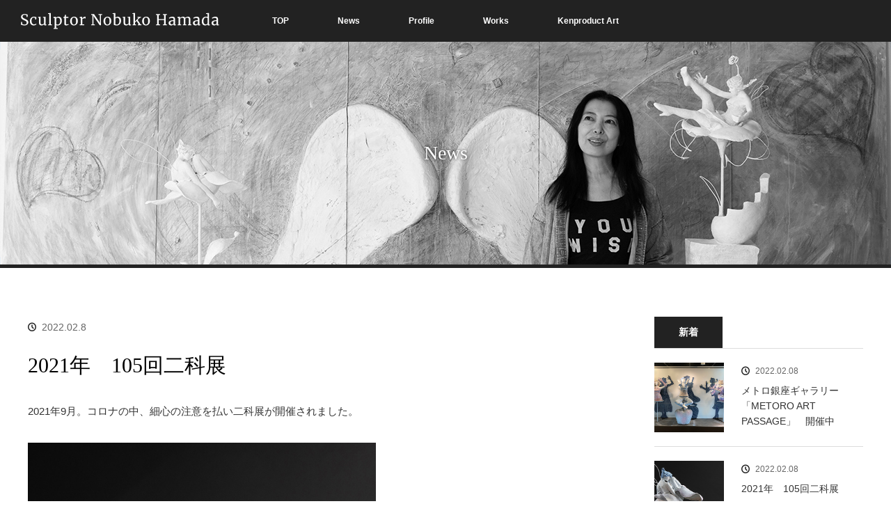

--- FILE ---
content_type: text/html; charset=UTF-8
request_url: https://kenproduct.com/art/sculptor-nobuko-hamada/news/2021%E5%B9%B4%E3%80%80105%E5%9B%9E%E4%BA%8C%E7%A7%91%E5%B1%95/
body_size: 37521
content:
<!DOCTYPE html>
<html class="pc" lang="ja">
<head>


<!-- Global site tag (gtag.js) - Google Analytics -->
<script async src="https://www.googletagmanager.com/gtag/js?id=UA-148989660-1"></script>
<script>
  window.dataLayer = window.dataLayer || [];
  function gtag(){dataLayer.push(arguments);}
  gtag('js', new Date());

  gtag('config', 'UA-148989660-1');
</script>


<meta charset="UTF-8">
<!--[if IE]><meta http-equiv="X-UA-Compatible" content="IE=edge"><![endif]-->
<meta name="viewport" content="width=device-width">
<title>2021年　105回二科展｜News｜NOBUKO HAMADA OFFICIAL SITE – 彫刻家 浜田修子</title>
<meta name="description" content="2021年9月。コロナの中、細心の注意を払い二科展が開催されました。">
<link rel="pingback" href="https://kenproduct.com/art/xmlrpc.php">
<meta name='robots' content='max-image-preview:large' />
<link rel="alternate" type="application/rss+xml" title="Art | ケン・プロダクツ株式会社 &raquo; フィード" href="https://kenproduct.com/art/feed/" />
<link rel="alternate" type="application/rss+xml" title="Art | ケン・プロダクツ株式会社 &raquo; コメントフィード" href="https://kenproduct.com/art/comments/feed/" />
<script type="text/javascript">
window._wpemojiSettings = {"baseUrl":"https:\/\/s.w.org\/images\/core\/emoji\/14.0.0\/72x72\/","ext":".png","svgUrl":"https:\/\/s.w.org\/images\/core\/emoji\/14.0.0\/svg\/","svgExt":".svg","source":{"concatemoji":"https:\/\/kenproduct.com\/art\/wp-includes\/js\/wp-emoji-release.min.js?ver=6.1.9"}};
/*! This file is auto-generated */
!function(e,a,t){var n,r,o,i=a.createElement("canvas"),p=i.getContext&&i.getContext("2d");function s(e,t){var a=String.fromCharCode,e=(p.clearRect(0,0,i.width,i.height),p.fillText(a.apply(this,e),0,0),i.toDataURL());return p.clearRect(0,0,i.width,i.height),p.fillText(a.apply(this,t),0,0),e===i.toDataURL()}function c(e){var t=a.createElement("script");t.src=e,t.defer=t.type="text/javascript",a.getElementsByTagName("head")[0].appendChild(t)}for(o=Array("flag","emoji"),t.supports={everything:!0,everythingExceptFlag:!0},r=0;r<o.length;r++)t.supports[o[r]]=function(e){if(p&&p.fillText)switch(p.textBaseline="top",p.font="600 32px Arial",e){case"flag":return s([127987,65039,8205,9895,65039],[127987,65039,8203,9895,65039])?!1:!s([55356,56826,55356,56819],[55356,56826,8203,55356,56819])&&!s([55356,57332,56128,56423,56128,56418,56128,56421,56128,56430,56128,56423,56128,56447],[55356,57332,8203,56128,56423,8203,56128,56418,8203,56128,56421,8203,56128,56430,8203,56128,56423,8203,56128,56447]);case"emoji":return!s([129777,127995,8205,129778,127999],[129777,127995,8203,129778,127999])}return!1}(o[r]),t.supports.everything=t.supports.everything&&t.supports[o[r]],"flag"!==o[r]&&(t.supports.everythingExceptFlag=t.supports.everythingExceptFlag&&t.supports[o[r]]);t.supports.everythingExceptFlag=t.supports.everythingExceptFlag&&!t.supports.flag,t.DOMReady=!1,t.readyCallback=function(){t.DOMReady=!0},t.supports.everything||(n=function(){t.readyCallback()},a.addEventListener?(a.addEventListener("DOMContentLoaded",n,!1),e.addEventListener("load",n,!1)):(e.attachEvent("onload",n),a.attachEvent("onreadystatechange",function(){"complete"===a.readyState&&t.readyCallback()})),(e=t.source||{}).concatemoji?c(e.concatemoji):e.wpemoji&&e.twemoji&&(c(e.twemoji),c(e.wpemoji)))}(window,document,window._wpemojiSettings);
</script>
<style type="text/css">
img.wp-smiley,
img.emoji {
	display: inline !important;
	border: none !important;
	box-shadow: none !important;
	height: 1em !important;
	width: 1em !important;
	margin: 0 0.07em !important;
	vertical-align: -0.1em !important;
	background: none !important;
	padding: 0 !important;
}
</style>
	<link rel='stylesheet' id='style-css' href='https://kenproduct.com/art/wp-content/themes/orion_tcd037/style.css?ver=3.2.4' type='text/css' media='all' />
<link rel='stylesheet' id='wp-block-library-css' href='https://kenproduct.com/art/wp-includes/css/dist/block-library/style.min.css?ver=6.1.9' type='text/css' media='all' />
<link rel='stylesheet' id='classic-theme-styles-css' href='https://kenproduct.com/art/wp-includes/css/classic-themes.min.css?ver=1' type='text/css' media='all' />
<style id='global-styles-inline-css' type='text/css'>
body{--wp--preset--color--black: #000000;--wp--preset--color--cyan-bluish-gray: #abb8c3;--wp--preset--color--white: #ffffff;--wp--preset--color--pale-pink: #f78da7;--wp--preset--color--vivid-red: #cf2e2e;--wp--preset--color--luminous-vivid-orange: #ff6900;--wp--preset--color--luminous-vivid-amber: #fcb900;--wp--preset--color--light-green-cyan: #7bdcb5;--wp--preset--color--vivid-green-cyan: #00d084;--wp--preset--color--pale-cyan-blue: #8ed1fc;--wp--preset--color--vivid-cyan-blue: #0693e3;--wp--preset--color--vivid-purple: #9b51e0;--wp--preset--gradient--vivid-cyan-blue-to-vivid-purple: linear-gradient(135deg,rgba(6,147,227,1) 0%,rgb(155,81,224) 100%);--wp--preset--gradient--light-green-cyan-to-vivid-green-cyan: linear-gradient(135deg,rgb(122,220,180) 0%,rgb(0,208,130) 100%);--wp--preset--gradient--luminous-vivid-amber-to-luminous-vivid-orange: linear-gradient(135deg,rgba(252,185,0,1) 0%,rgba(255,105,0,1) 100%);--wp--preset--gradient--luminous-vivid-orange-to-vivid-red: linear-gradient(135deg,rgba(255,105,0,1) 0%,rgb(207,46,46) 100%);--wp--preset--gradient--very-light-gray-to-cyan-bluish-gray: linear-gradient(135deg,rgb(238,238,238) 0%,rgb(169,184,195) 100%);--wp--preset--gradient--cool-to-warm-spectrum: linear-gradient(135deg,rgb(74,234,220) 0%,rgb(151,120,209) 20%,rgb(207,42,186) 40%,rgb(238,44,130) 60%,rgb(251,105,98) 80%,rgb(254,248,76) 100%);--wp--preset--gradient--blush-light-purple: linear-gradient(135deg,rgb(255,206,236) 0%,rgb(152,150,240) 100%);--wp--preset--gradient--blush-bordeaux: linear-gradient(135deg,rgb(254,205,165) 0%,rgb(254,45,45) 50%,rgb(107,0,62) 100%);--wp--preset--gradient--luminous-dusk: linear-gradient(135deg,rgb(255,203,112) 0%,rgb(199,81,192) 50%,rgb(65,88,208) 100%);--wp--preset--gradient--pale-ocean: linear-gradient(135deg,rgb(255,245,203) 0%,rgb(182,227,212) 50%,rgb(51,167,181) 100%);--wp--preset--gradient--electric-grass: linear-gradient(135deg,rgb(202,248,128) 0%,rgb(113,206,126) 100%);--wp--preset--gradient--midnight: linear-gradient(135deg,rgb(2,3,129) 0%,rgb(40,116,252) 100%);--wp--preset--duotone--dark-grayscale: url('#wp-duotone-dark-grayscale');--wp--preset--duotone--grayscale: url('#wp-duotone-grayscale');--wp--preset--duotone--purple-yellow: url('#wp-duotone-purple-yellow');--wp--preset--duotone--blue-red: url('#wp-duotone-blue-red');--wp--preset--duotone--midnight: url('#wp-duotone-midnight');--wp--preset--duotone--magenta-yellow: url('#wp-duotone-magenta-yellow');--wp--preset--duotone--purple-green: url('#wp-duotone-purple-green');--wp--preset--duotone--blue-orange: url('#wp-duotone-blue-orange');--wp--preset--font-size--small: 13px;--wp--preset--font-size--medium: 20px;--wp--preset--font-size--large: 36px;--wp--preset--font-size--x-large: 42px;--wp--preset--spacing--20: 0.44rem;--wp--preset--spacing--30: 0.67rem;--wp--preset--spacing--40: 1rem;--wp--preset--spacing--50: 1.5rem;--wp--preset--spacing--60: 2.25rem;--wp--preset--spacing--70: 3.38rem;--wp--preset--spacing--80: 5.06rem;}:where(.is-layout-flex){gap: 0.5em;}body .is-layout-flow > .alignleft{float: left;margin-inline-start: 0;margin-inline-end: 2em;}body .is-layout-flow > .alignright{float: right;margin-inline-start: 2em;margin-inline-end: 0;}body .is-layout-flow > .aligncenter{margin-left: auto !important;margin-right: auto !important;}body .is-layout-constrained > .alignleft{float: left;margin-inline-start: 0;margin-inline-end: 2em;}body .is-layout-constrained > .alignright{float: right;margin-inline-start: 2em;margin-inline-end: 0;}body .is-layout-constrained > .aligncenter{margin-left: auto !important;margin-right: auto !important;}body .is-layout-constrained > :where(:not(.alignleft):not(.alignright):not(.alignfull)){max-width: var(--wp--style--global--content-size);margin-left: auto !important;margin-right: auto !important;}body .is-layout-constrained > .alignwide{max-width: var(--wp--style--global--wide-size);}body .is-layout-flex{display: flex;}body .is-layout-flex{flex-wrap: wrap;align-items: center;}body .is-layout-flex > *{margin: 0;}:where(.wp-block-columns.is-layout-flex){gap: 2em;}.has-black-color{color: var(--wp--preset--color--black) !important;}.has-cyan-bluish-gray-color{color: var(--wp--preset--color--cyan-bluish-gray) !important;}.has-white-color{color: var(--wp--preset--color--white) !important;}.has-pale-pink-color{color: var(--wp--preset--color--pale-pink) !important;}.has-vivid-red-color{color: var(--wp--preset--color--vivid-red) !important;}.has-luminous-vivid-orange-color{color: var(--wp--preset--color--luminous-vivid-orange) !important;}.has-luminous-vivid-amber-color{color: var(--wp--preset--color--luminous-vivid-amber) !important;}.has-light-green-cyan-color{color: var(--wp--preset--color--light-green-cyan) !important;}.has-vivid-green-cyan-color{color: var(--wp--preset--color--vivid-green-cyan) !important;}.has-pale-cyan-blue-color{color: var(--wp--preset--color--pale-cyan-blue) !important;}.has-vivid-cyan-blue-color{color: var(--wp--preset--color--vivid-cyan-blue) !important;}.has-vivid-purple-color{color: var(--wp--preset--color--vivid-purple) !important;}.has-black-background-color{background-color: var(--wp--preset--color--black) !important;}.has-cyan-bluish-gray-background-color{background-color: var(--wp--preset--color--cyan-bluish-gray) !important;}.has-white-background-color{background-color: var(--wp--preset--color--white) !important;}.has-pale-pink-background-color{background-color: var(--wp--preset--color--pale-pink) !important;}.has-vivid-red-background-color{background-color: var(--wp--preset--color--vivid-red) !important;}.has-luminous-vivid-orange-background-color{background-color: var(--wp--preset--color--luminous-vivid-orange) !important;}.has-luminous-vivid-amber-background-color{background-color: var(--wp--preset--color--luminous-vivid-amber) !important;}.has-light-green-cyan-background-color{background-color: var(--wp--preset--color--light-green-cyan) !important;}.has-vivid-green-cyan-background-color{background-color: var(--wp--preset--color--vivid-green-cyan) !important;}.has-pale-cyan-blue-background-color{background-color: var(--wp--preset--color--pale-cyan-blue) !important;}.has-vivid-cyan-blue-background-color{background-color: var(--wp--preset--color--vivid-cyan-blue) !important;}.has-vivid-purple-background-color{background-color: var(--wp--preset--color--vivid-purple) !important;}.has-black-border-color{border-color: var(--wp--preset--color--black) !important;}.has-cyan-bluish-gray-border-color{border-color: var(--wp--preset--color--cyan-bluish-gray) !important;}.has-white-border-color{border-color: var(--wp--preset--color--white) !important;}.has-pale-pink-border-color{border-color: var(--wp--preset--color--pale-pink) !important;}.has-vivid-red-border-color{border-color: var(--wp--preset--color--vivid-red) !important;}.has-luminous-vivid-orange-border-color{border-color: var(--wp--preset--color--luminous-vivid-orange) !important;}.has-luminous-vivid-amber-border-color{border-color: var(--wp--preset--color--luminous-vivid-amber) !important;}.has-light-green-cyan-border-color{border-color: var(--wp--preset--color--light-green-cyan) !important;}.has-vivid-green-cyan-border-color{border-color: var(--wp--preset--color--vivid-green-cyan) !important;}.has-pale-cyan-blue-border-color{border-color: var(--wp--preset--color--pale-cyan-blue) !important;}.has-vivid-cyan-blue-border-color{border-color: var(--wp--preset--color--vivid-cyan-blue) !important;}.has-vivid-purple-border-color{border-color: var(--wp--preset--color--vivid-purple) !important;}.has-vivid-cyan-blue-to-vivid-purple-gradient-background{background: var(--wp--preset--gradient--vivid-cyan-blue-to-vivid-purple) !important;}.has-light-green-cyan-to-vivid-green-cyan-gradient-background{background: var(--wp--preset--gradient--light-green-cyan-to-vivid-green-cyan) !important;}.has-luminous-vivid-amber-to-luminous-vivid-orange-gradient-background{background: var(--wp--preset--gradient--luminous-vivid-amber-to-luminous-vivid-orange) !important;}.has-luminous-vivid-orange-to-vivid-red-gradient-background{background: var(--wp--preset--gradient--luminous-vivid-orange-to-vivid-red) !important;}.has-very-light-gray-to-cyan-bluish-gray-gradient-background{background: var(--wp--preset--gradient--very-light-gray-to-cyan-bluish-gray) !important;}.has-cool-to-warm-spectrum-gradient-background{background: var(--wp--preset--gradient--cool-to-warm-spectrum) !important;}.has-blush-light-purple-gradient-background{background: var(--wp--preset--gradient--blush-light-purple) !important;}.has-blush-bordeaux-gradient-background{background: var(--wp--preset--gradient--blush-bordeaux) !important;}.has-luminous-dusk-gradient-background{background: var(--wp--preset--gradient--luminous-dusk) !important;}.has-pale-ocean-gradient-background{background: var(--wp--preset--gradient--pale-ocean) !important;}.has-electric-grass-gradient-background{background: var(--wp--preset--gradient--electric-grass) !important;}.has-midnight-gradient-background{background: var(--wp--preset--gradient--midnight) !important;}.has-small-font-size{font-size: var(--wp--preset--font-size--small) !important;}.has-medium-font-size{font-size: var(--wp--preset--font-size--medium) !important;}.has-large-font-size{font-size: var(--wp--preset--font-size--large) !important;}.has-x-large-font-size{font-size: var(--wp--preset--font-size--x-large) !important;}
.wp-block-navigation a:where(:not(.wp-element-button)){color: inherit;}
:where(.wp-block-columns.is-layout-flex){gap: 2em;}
.wp-block-pullquote{font-size: 1.5em;line-height: 1.6;}
</style>
<script type='text/javascript' src='https://kenproduct.com/art/wp-includes/js/jquery/jquery.min.js?ver=3.6.1' id='jquery-core-js'></script>
<script type='text/javascript' src='https://kenproduct.com/art/wp-includes/js/jquery/jquery-migrate.min.js?ver=3.3.2' id='jquery-migrate-js'></script>
<link rel="https://api.w.org/" href="https://kenproduct.com/art/wp-json/" /><link rel="alternate" type="application/json" href="https://kenproduct.com/art/wp-json/wp/v2/info/526" /><link rel="canonical" href="https://kenproduct.com/art/sculptor-nobuko-hamada/news/2021%e5%b9%b4%e3%80%80105%e5%9b%9e%e4%ba%8c%e7%a7%91%e5%b1%95/" />
<link rel='shortlink' href='https://kenproduct.com/art/?p=526' />
<link rel="alternate" type="application/json+oembed" href="https://kenproduct.com/art/wp-json/oembed/1.0/embed?url=https%3A%2F%2Fkenproduct.com%2Fart%2Fsculptor-nobuko-hamada%2Fnews%2F2021%25e5%25b9%25b4%25e3%2580%2580105%25e5%259b%259e%25e4%25ba%258c%25e7%25a7%2591%25e5%25b1%2595%2F" />
<link rel="alternate" type="text/xml+oembed" href="https://kenproduct.com/art/wp-json/oembed/1.0/embed?url=https%3A%2F%2Fkenproduct.com%2Fart%2Fsculptor-nobuko-hamada%2Fnews%2F2021%25e5%25b9%25b4%25e3%2580%2580105%25e5%259b%259e%25e4%25ba%258c%25e7%25a7%2591%25e5%25b1%2595%2F&#038;format=xml" />

<script src="https://kenproduct.com/art/wp-content/themes/orion_tcd037/js/jquery.easing.1.3.js?ver=3.2.4"></script>
<script src="https://kenproduct.com/art/wp-content/themes/orion_tcd037/js/jscript.js?ver=3.2.4"></script>


<link rel="stylesheet" media="screen and (max-width:970px)" href="https://kenproduct.com/art/wp-content/themes/orion_tcd037/footer-bar/footer-bar.css?ver=3.2.4">
<script src="https://kenproduct.com/art/wp-content/themes/orion_tcd037/js/comment.js?ver=3.2.4"></script>
<script src="https://kenproduct.com/art/wp-content/themes/orion_tcd037/js/header_fix.js?ver=3.2.4"></script>

<link rel="stylesheet" media="screen and (max-width:970px)" href="https://kenproduct.com/art/wp-content/themes/orion_tcd037/responsive.css?ver=3.2.4">

<style type="text/css">
body, input, textarea { font-family: Verdana, "ヒラギノ角ゴ ProN W3", "Hiragino Kaku Gothic ProN", "メイリオ", Meiryo, sans-serif; }
.rich_font { font-family: "Times New Roman" , "游明朝" , "Yu Mincho" , "游明朝体" , "YuMincho" , "ヒラギノ明朝 Pro W3" , "Hiragino Mincho Pro" , "HiraMinProN-W3" , "HGS明朝E" , "ＭＳ Ｐ明朝" , "MS PMincho" , serif; font-weight:400; }

body { font-size:15px; }

.pc #header .logo { font-size:21px; }
.mobile #header .logo { font-size:18px; }
#header_logo_index .logo { font-size:40px; }
#footer_logo .logo { font-size:40px; }
#header_logo_index .desc { font-size:12px; }
#footer_logo .desc { font-size:12px; }
.pc #index_content1 .index_content_header .headline { font-size:34px; }
.pc .index_content1 .index_content_header .headline { font-size:34px; }
.pc .home_hamadablog_header .title { font-size:34px; }

.pc #index_content1 .index_content_header .desc { font-size:17px; }
.pc #index_content2 .index_content_header .headline { font-size:40px; }
.pc #index_content2 .index_content_header .desc { font-size:15px; }
.pc #index_dis .index_content_header .headline { font-size:40px; }
.pc #index_dis .index_content_header .desc { font-size:15px; }

.pc #index_dis .index_content_header3 .headline { font-size:40px; }
.pc #index_dis .index_content_header3 .desc { font-size:15px; }

#post_title { font-size:30px; }
.post_content { font-size:15px; }

.pc #header, #bread_crumb, .pc #global_menu ul ul a, #index_dis_slider .link, #previous_next_post .label, #related_post .headline span, #comment_headline span, .side_headline span, .widget_search #search-btn input, .widget_search #searchsubmit, .side_widget.google_search #searchsubmit, .page_navi span.current, .mobile #global_menu li a, a.menu_button:hover, a.menu_button.active
 { background-color:#222222; }

.footer_menu li.no_link a { color:#222222; }

.post_content a{ color:#2D8696; }
a:hover, #comment_header ul li a:hover, .pc #global_menu > ul > li.active > a, .pc #global_menu li.current-menu-item > a, .pc #global_menu > ul > li > a:hover, #header_logo .logo a:hover, #bread_crumb li.home a:hover:before, #bread_crumb li a:hover
 { color:#2D8696; }

#global_menu ul ul a:hover, #return_top a:hover, .next_page_link a:hover, .page_navi a:hover, .collapse_category_list li a:hover .count, .index_box_list .link:hover, .index_content_header2 .link a:hover, #index_blog_list li .category a:hover, .slick-arrow:hover, #index_dis_slider .link:hover, #header_logo_index .link:hover,
 #previous_next_page a:hover, .page_navi p.back a:hover, #post_meta_top .category a:hover, .collapse_category_list li a:hover .count, .mobile #global_menu li a:hover,
   #wp-calendar td a:hover, #wp-calendar #prev a:hover, #wp-calendar #next a:hover, .widget_search #search-btn input:hover, .widget_search #searchsubmit:hover, .side_widget.google_search #searchsubmit:hover,
    #submit_comment:hover, #comment_header ul li a:hover, #comment_header ul li.comment_switch_active a, #comment_header #comment_closed p, #post_pagination a:hover, #post_pagination p, a.menu_button:hover, .mobile .footer_menu a:hover, .mobile #footer_menu_bottom li a:hover, .post_content .bt_orion:hover
     { background-color:#2D8696; }

#comment_textarea textarea:focus, #guest_info input:focus, #comment_header ul li a:hover, #comment_header ul li.comment_switch_active a, #comment_header #comment_closed p
 { border-color:#2D8696; }

#comment_header ul li.comment_switch_active a:after, #comment_header #comment_closed p:after
 { border-color:#2D8696 transparent transparent transparent; }

.collapse_category_list li a:before
 { border-color: transparent transparent transparent #2D8696; }






</style>


<script type="text/javascript">
jQuery(document).ready(function($) {

  $("a").bind("focus",function(){if(this.blur)this.blur();});
  $("a.target_blank").attr("target","_blank");

  $('#return_top a, #header_logo_index a').click(function() {
    var myHref= $(this).attr("href");
          var myPos = $(myHref).offset().top;
        $("html,body").animate({scrollTop : myPos}, 1000, 'easeOutExpo');
    return false;
  });

  $(window).load(function() {
   $('#header_image .title').delay(1000).fadeIn(3000);
  });


});
</script>

<style type="text/css"></style><link rel="icon" href="https://kenproduct.com/art/wp-content/uploads/2021/07/cropped-icon-32x32.png" sizes="32x32" />
<link rel="icon" href="https://kenproduct.com/art/wp-content/uploads/2021/07/cropped-icon-192x192.png" sizes="192x192" />
<link rel="apple-touch-icon" href="https://kenproduct.com/art/wp-content/uploads/2021/07/cropped-icon-180x180.png" />
<meta name="msapplication-TileImage" content="https://kenproduct.com/art/wp-content/uploads/2021/07/cropped-icon-270x270.png" />


</head>


<body id="body" class="info-template-default single single-info postid-526 sculptor-nobuko-hamada">


 <div id="top">

  <div id="header">
   <div id="header_inner">
    <div id="header_logo">
             <div id="logo_image">
         <h1 class="logo">
          <a href="https://kenproduct.com/art/sculptor-nobuko-hamada/" title="Sculpter Nobuko Hamada | Art | ケン・プロダクツ株式会社" data-label="Sculpter Nobuko Hamada | Art | ケン・プロダクツ株式会社">
            <img src="https://kenproduct.com/art/wp-content/themes/orion_tcd037/img/sculptor-nobuko-hamada/logo-sculptor-nobuko-hamada-header.png" alt="Sculpter Nobuko Hamada | Art | ケン・プロダクツ株式会社" title="Sculpter Nobuko Hamada | Art | ケン・プロダクツ株式会社">
          </a>
        </h1>
      </div>
          </div><!-- /#header_logo -->

        <a href="#" class="menu_button"><span>menu</span></a>
    <div id="global_menu">
     <ul id="menu-sculpter-nobuko-hamada%ef%bc%88sculpter-nobuko-hamada%e3%83%98%e3%83%83%e3%83%80%e3%83%bc%ef%bc%89" class="menu"><li id="menu-item-57" class="menu-item menu-item-type-post_type menu-item-object-page menu-item-57"><a href="https://kenproduct.com/art/sculptor-nobuko-hamada/">TOP</a></li>
<li id="menu-item-59" class="menu-item menu-item-type-custom menu-item-object-custom menu-item-59"><a href="https://kenproduct.com/art/sculptor-nobuko-hamada/news/">News</a></li>
<li id="menu-item-58" class="menu-item menu-item-type-post_type menu-item-object-page menu-item-58"><a href="https://kenproduct.com/art/sculptor-nobuko-hamada/profile/">Profile</a></li>
<li id="menu-item-60" class="menu-item menu-item-type-custom menu-item-object-custom menu-item-60"><a href="https://kenproduct.com/art/sculptor-nobuko-hamada/works/">Works</a></li>
<li id="menu-item-61" class="menu-item menu-item-type-custom menu-item-object-custom menu-item-home menu-item-61"><a href="https://kenproduct.com/art/">Kenproduct Art</a></li>
</ul>    </div>
       </div><!-- END #header_inner -->
  </div><!-- END #header -->
 </div><!-- END #top -->

 <div id="main_contents" class="clearfix">

<div id="header_image">
 <div class="image"><img src="https://kenproduct.com/art/wp-content/themes/orion_tcd037/img/sculptor-nobuko-hamada/hamadablog-mv.jpg" title="" alt=""></div>
 <div class="caption" style="text-shadow:0px 0px 4px #333; color:#fff; ">
  <p class="title rich_font" style="font-size: 28px; display: block;">News</p>
 </div>
</div>



<div id="main_col" class="clearfix">

<div id="left_col">

 
 <div id="article">

  <ul id="post_meta_top" class="clearfix">
      <li class="date"><time class="entry-date updated" datetime="2022-02-08T15:57:19+09:00">2022.02.8</time></li>  </ul>

  <h2 id="post_title" class="rich_font">2021年　105回二科展</h2>

  
      

  <div class="post_content clearfix">
   
<p>2021年9月。コロナの中、細心の注意を払い二科展が開催されました。</p>



<figure class="wp-block-image size-large"><img decoding="async" width="500" height="707" src="https://kenproduct.com/art/wp-content/uploads/2022/02/tyoukokuka-hamada-nobuko2022-1.jpg" alt="" class="wp-image-511" srcset="https://kenproduct.com/art/wp-content/uploads/2022/02/tyoukokuka-hamada-nobuko2022-1.jpg 500w, https://kenproduct.com/art/wp-content/uploads/2022/02/tyoukokuka-hamada-nobuko2022-1-212x300.jpg 212w" sizes="(max-width: 500px) 100vw, 500px" /><figcaption>「眠花と影」</figcaption></figure>



<figure class="wp-block-image size-large"><img decoding="async" loading="lazy" width="500" height="706" src="https://kenproduct.com/art/wp-content/uploads/2022/02/tyoukokuka-hamada-nobuko2022-2.jpg" alt="" class="wp-image-512" srcset="https://kenproduct.com/art/wp-content/uploads/2022/02/tyoukokuka-hamada-nobuko2022-2.jpg 500w, https://kenproduct.com/art/wp-content/uploads/2022/02/tyoukokuka-hamada-nobuko2022-2-212x300.jpg 212w" sizes="(max-width: 500px) 100vw, 500px" /></figure>



<figure class="wp-block-image size-large"><img decoding="async" loading="lazy" width="500" height="560" src="https://kenproduct.com/art/wp-content/uploads/2022/02/tyoukokuka-hamada-nobuko2022-3.jpg" alt="" class="wp-image-513" srcset="https://kenproduct.com/art/wp-content/uploads/2022/02/tyoukokuka-hamada-nobuko2022-3.jpg 500w, https://kenproduct.com/art/wp-content/uploads/2022/02/tyoukokuka-hamada-nobuko2022-3-268x300.jpg 268w" sizes="(max-width: 500px) 100vw, 500px" /></figure>



<p>思いのほか「影」の扱いが難しく・・・</p>



<p>次回頑張ります！</p>
     </div>

  
  
    <div id="previous_next_post" class="clearfix">
   <div class='prev_post'><p class='label'>前へ</p><a href='https://kenproduct.com/art/sculptor-nobuko-hamada/news/%e3%80%8cmetro-art-passage%e3%80%8d-4%e5%9b%9e%e7%9b%ae%e9%96%8b%e5%82%ac%e4%b8%ad%ef%bc%81/' title='「METRO ART PASSAGE」 4回目開催！'><img width="200" height="200" src="https://kenproduct.com/art/wp-content/uploads/2021/01/★2021.01.28「春が来るとき」★-200x200.jpg" class="attachment-size1 size-size1 wp-post-image" alt="" decoding="async" loading="lazy" srcset="https://kenproduct.com/art/wp-content/uploads/2021/01/★2021.01.28「春が来るとき」★-200x200.jpg 200w, https://kenproduct.com/art/wp-content/uploads/2021/01/★2021.01.28「春が来るとき」★-150x150.jpg 150w, https://kenproduct.com/art/wp-content/uploads/2021/01/★2021.01.28「春が来るとき」★-300x300.jpg 300w, https://kenproduct.com/art/wp-content/uploads/2021/01/★2021.01.28「春が来るとき」★-120x120.jpg 120w" sizes="(max-width: 200px) 100vw, 200px" /><span class='title'>「METRO ART PASSAGE」 4回目開催！</span></a></div>
<div class='next_post'><p class='label'>次へ</p><a href='https://kenproduct.com/art/sculptor-nobuko-hamada/news/%e3%83%a1%e3%83%88%e3%83%ad%e9%8a%80%e5%ba%a7%e3%82%ae%e3%83%a3%e3%83%a9%e3%83%aa%e3%83%bc%e3%80%8cmetoro-art-passage%e3%80%8d%e3%80%80%e9%96%8b%e5%82%ac%e4%b8%ad/' title='メトロ銀座ギャラリー「METORO  ART  PASSAGE」　開催中'><img width="200" height="200" src="https://kenproduct.com/art/wp-content/uploads/2022/02/tyoukokuka-hamada-nobuko2022-6-200x200.jpg" class="attachment-size1 size-size1 wp-post-image" alt="" decoding="async" loading="lazy" srcset="https://kenproduct.com/art/wp-content/uploads/2022/02/tyoukokuka-hamada-nobuko2022-6-200x200.jpg 200w, https://kenproduct.com/art/wp-content/uploads/2022/02/tyoukokuka-hamada-nobuko2022-6-150x150.jpg 150w, https://kenproduct.com/art/wp-content/uploads/2022/02/tyoukokuka-hamada-nobuko2022-6-300x300.jpg 300w, https://kenproduct.com/art/wp-content/uploads/2022/02/tyoukokuka-hamada-nobuko2022-6-120x120.jpg 120w" sizes="(max-width: 200px) 100vw, 200px" /><span class='title'>メトロ銀座ギャラリー「METORO  ART  PASSAGE」　開催中</span></a></div>
  </div>
  
 </div><!-- END #article -->

 <!-- banner1 -->
    
 
 
 <!-- banner2 -->
  
</div><!-- END #left_col -->


 <div id="side_col">
  
  <div class="side_widget clearfix styled_post_list1_widget">
  <h3 class="side_headline"><span>新着</span></h3>
  
  <ol class="styled_post_list1">
     <li class="clearfix">
    <a class="image" href="https://kenproduct.com/art/sculptor-nobuko-hamada/news/%e3%83%a1%e3%83%88%e3%83%ad%e9%8a%80%e5%ba%a7%e3%82%ae%e3%83%a3%e3%83%a9%e3%83%aa%e3%83%bc%e3%80%8cmetoro-art-passage%e3%80%8d%e3%80%80%e9%96%8b%e5%82%ac%e4%b8%ad/" title="メトロ銀座ギャラリー「METORO  ART  PASSAGE」　開催中">
          <img src="https://kenproduct.com/art/wp-content/uploads/2022/02/tyoukokuka-hamada-nobuko2022-6.jpg" width="200" height="200" class="attachment-size1 size-size1 wp-post-image" alt="">
    </a>

    <div class="info">
      <p class="date">2022.02.08</p>
      <a class="title" href="https://kenproduct.com/art/sculptor-nobuko-hamada/news/%e3%83%a1%e3%83%88%e3%83%ad%e9%8a%80%e5%ba%a7%e3%82%ae%e3%83%a3%e3%83%a9%e3%83%aa%e3%83%bc%e3%80%8cmetoro-art-passage%e3%80%8d%e3%80%80%e9%96%8b%e5%82%ac%e4%b8%ad/">メトロ銀座ギャラリー「METORO  ART  PASSAGE」　開催中</a>
    </div>
   </li>

     <li class="clearfix">
    <a class="image" href="https://kenproduct.com/art/sculptor-nobuko-hamada/news/2021%e5%b9%b4%e3%80%80105%e5%9b%9e%e4%ba%8c%e7%a7%91%e5%b1%95/" title="2021年　105回二科展">
          <img src="https://kenproduct.com/art/wp-content/uploads/2022/02/metroginzagallerytyoukokuka-hamada-nobuko-1.jpg" width="200" height="200" class="attachment-size1 size-size1 wp-post-image" alt="">
    </a>

    <div class="info">
      <p class="date">2022.02.08</p>
      <a class="title" href="https://kenproduct.com/art/sculptor-nobuko-hamada/news/2021%e5%b9%b4%e3%80%80105%e5%9b%9e%e4%ba%8c%e7%a7%91%e5%b1%95/">2021年　105回二科展</a>
    </div>
   </li>

     <li class="clearfix">
    <a class="image" href="https://kenproduct.com/art/sculptor-nobuko-hamada/news/%e3%80%8cmetro-art-passage%e3%80%8d-4%e5%9b%9e%e7%9b%ae%e9%96%8b%e5%82%ac%e4%b8%ad%ef%bc%81/" title="「METRO ART PASSAGE」 4回目開催！">
          <img src="https://kenproduct.com/art/wp-content/uploads/2021/01/★2021.01.28「春が来るとき」★-scaled.jpg" width="200" height="200" class="attachment-size1 size-size1 wp-post-image" alt="">
    </a>

    <div class="info">
      <p class="date">2021.01.28</p>
      <a class="title" href="https://kenproduct.com/art/sculptor-nobuko-hamada/news/%e3%80%8cmetro-art-passage%e3%80%8d-4%e5%9b%9e%e7%9b%ae%e9%96%8b%e5%82%ac%e4%b8%ad%ef%bc%81/">「METRO ART PASSAGE」 4回目開催！</a>
    </div>
   </li>

     <li class="clearfix">
    <a class="image" href="https://kenproduct.com/art/sculptor-nobuko-hamada/news/%e3%80%8cmetro-art-passage%e3%80%8d-3%e5%9b%9e%e7%9b%ae%e9%96%8b%e5%82%ac%e4%b8%ad%ef%bc%81/" title="「METRO ART PASSAGE」 3回目開催中！">
          <img src="https://kenproduct.com/art/wp-content/uploads/2020/12/1.jpg" width="200" height="200" class="attachment-size1 size-size1 wp-post-image" alt="">
    </a>

    <div class="info">
      <p class="date">2020.12.21</p>
      <a class="title" href="https://kenproduct.com/art/sculptor-nobuko-hamada/news/%e3%80%8cmetro-art-passage%e3%80%8d-3%e5%9b%9e%e7%9b%ae%e9%96%8b%e5%82%ac%e4%b8%ad%ef%bc%81/">「METRO ART PASSAGE」 3回目開催中！</a>
    </div>
   </li>

     <li class="clearfix">
    <a class="image" href="https://kenproduct.com/art/sculptor-nobuko-hamada/news/%e3%80%8cmetro-art-passage%e3%80%8d-%e9%96%8b%e5%82%ac%e4%b8%ad%ef%bc%81-2/" title="「METRO ART PASSAGE」 2回目開催中！">
          <img src="https://kenproduct.com/art/wp-content/uploads/2020/11/1.jpg" width="200" height="200" class="attachment-size1 size-size1 wp-post-image" alt="">
    </a>

    <div class="info">
      <p class="date">2020.11.16</p>
      <a class="title" href="https://kenproduct.com/art/sculptor-nobuko-hamada/news/%e3%80%8cmetro-art-passage%e3%80%8d-%e9%96%8b%e5%82%ac%e4%b8%ad%ef%bc%81-2/">「METRO ART PASSAGE」 2回目開催中！</a>
    </div>
   </li>

    </ol>
  </div>

 </div>


 

</div><!-- END #main_col -->



 </div><!-- END #main_contents -->

<div id="footer_wrapper">
 <div id="footer_top">
  <div id="footer_top_inner">

   <!-- footer logo -->
      <div id="footer_logo">
    <div class="logo_area">
     <p class="logo">
      <a href="https://kenproduct.com/art/sculptor-nobuko-hamada/" title="Sculpter Nobuko Hamada | Art | ケン・プロダクツ株式会社" data-label="Sculpter Nobuko Hamada | Art | ケン・プロダクツ株式会社">
        <img src="https://kenproduct.com/art/wp-content/themes/orion_tcd037/img/sculptor-nobuko-hamada/logo-sculptor-nobuko-hamada-footer.png" alt="Sculpter Nobuko Hamada | Art | ケン・プロダクツ株式会社" title="Sculpter Nobuko Hamada | Art | ケン・プロダクツ株式会社">
      </a>
    </p>
    </div>
   </div>
   
   <!-- footer menu -->
   <div id="footer_menu" class="clearfix">
    <div id="footer-menu1" class="footer_menu clearfix">
      <ul id="menu-footer_1" class="menu">
        <li class="menu-item"><a href="https://kenproduct.com/art/sculptor-nobuko-hamada/">TOP</a></li>
      </ul>
    </div>

    <div id="footer-menu2" class="footer_menu clearfix">
      <ul id="menu-footer_2" class="menu">
        <li class="menu-item"><a href="https://kenproduct.com/art/sculptor-nobuko-hamada/news/">News</a></li>
      </ul>
    </div>

    <div id="footer-menu3" class="footer_menu clearfix">
      <ul id="menu-footer_3" class="menu">
        <li class="menu-item"><a href="https://kenproduct.com/art/sculptor-nobuko-hamada/profile/">Profile</a></li>
      </ul>
    </div>

    <div id="footer-menu4" class="footer_menu clearfix">
      <ul id="menu-footer_4" class="menu">
        <li class="menu-item"><a href="https://kenproduct.com/art/sculptor-nobuko-hamada/works/">Works</a></li>
      </ul>
    </div>

    <div id="footer-menu5" class="footer_menu clearfix">
      <ul id="menu-footer_5" class="menu">
        <li class="menu-item"><a href="https://kenproduct.com/art">Kenproduct Art</a></li>
      </ul>
    </div>

   </div>


    <div id="footer_link">
      <ul class="footer_link_list">
        <li><a href="https://kenproduct.com/" target="_blank">Kenproduct</a></li>
        <li><a href="https://kireigaiine.net/" target="_blank">Kireigaiine</a></li>
      </ul>
    </div>


  </div><!-- END #footer_top_inner -->
 </div><!-- END #footer_top -->

 
 <p id="copyright">Copyright &copy;&nbsp; <a href="https://kenproduct.com/art/sculptor-nobuko-hamada/">Nobuko Hamada</a></p>

</div><!-- /footer_wrapper -->



<div id="dialog" class="dialog">
  <div class="dialog_inner js-closeArea">
    <div class="dialog_main">
      <p class="dialog_text">
        <span id="countdown" class="dialog_text_num mincho">5</span>秒後に別サイトのオンラインショップへ移動します。<br>ページが切り替わらない場合は、<br class="sp">下記のボタンから移動してください。
      </p>
      <p class="dialog_btn">
        <a href="https://kireigaiine.net/" class="detail_btn mincho transition">オンラインショップへ</a>
      </p>

      <div class="mov_content_close">
        <a href="javascript:void(0);" title="キャンセルして閉じる" class="close_btn js-closeBtn"></a>
      </div>

    </div>
  </div>
</div>

<script>
    var clickEventType = (( window.ontouchstart!==null ) ? 'click':'touchend');

  jQuery('.js-linkToShop a').on(clickEventType, function(event){

    event.preventDefault(); 
    var clickedItem = jQuery(this);
    var linkUrl   = jQuery(this).attr('href');
    var count   = 5; 
    jQuery('#dialog').fadeIn(400);
    jQuery('.js-linkToShop a').focus();
    jQuery('#countdown').text(count);

        countDown = setInterval(function(){
      count--;
      if(count <= 0) {
        clearInterval(countDown);
        location.href = linkUrl;      // 同じウィンドウ
        // window.open(linkUrl, '_blank');  // 別タブ
      } // if
      jQuery('#countdown').text(count);
    }, 1000);


        jQuery('.js-closeArea, .js-closeBtn').on(clickEventType, function(){
      /*clickedItem.focus();*/        jQuery('.js-linkToShop a').blur();       clearInterval(countDown);       count = 5;          
      jQuery('#dialog').delay(100).fadeOut('fast');
    });
  });
</script>




 <div id="return_top">
    <a href="#body"><span>PAGE TOP</span></a>
   </div>


 
  <!-- facebook share button code -->
 <div id="fb-root"></div>
 <script>
 (function(d, s, id) {
   var js, fjs = d.getElementsByTagName(s)[0];
   if (d.getElementById(id)) return;
   js = d.createElement(s); js.id = id;
   js.src = "//connect.facebook.net/ja_JP/sdk.js#xfbml=1&version=v2.5";
   fjs.parentNode.insertBefore(js, fjs);
 }(document, 'script', 'facebook-jssdk'));
 </script>
 

<script type='text/javascript' src='https://kenproduct.com/art/wp-includes/js/comment-reply.min.js?ver=6.1.9' id='comment-reply-js'></script>
</body>
</html>